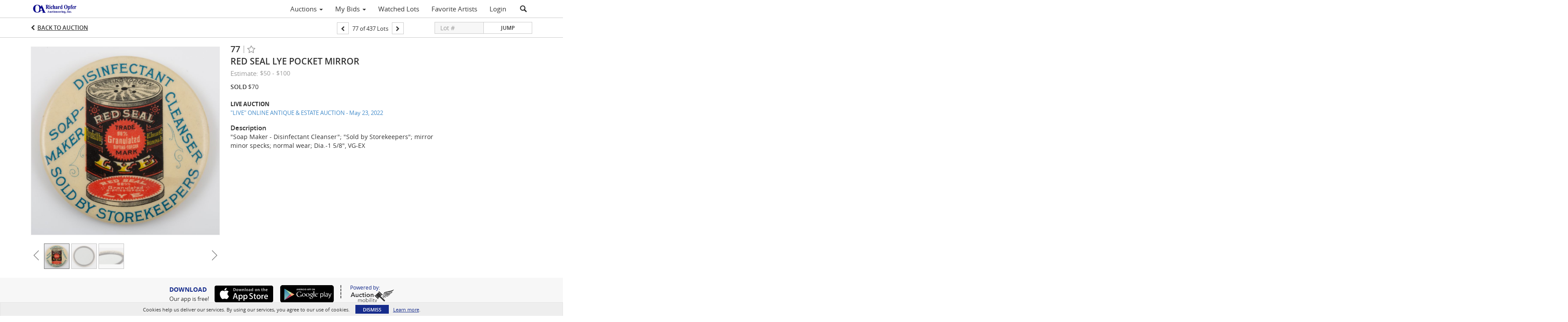

--- FILE ---
content_type: text/plain
request_url: https://www.google-analytics.com/j/collect?v=1&_v=j102&a=1202618709&t=pageview&_s=1&dl=https%3A%2F%2Fbid.opferauction.com%2Flots%2Fview%2F4-5VOJIU%2Fred-seal-lye-pocket-mirror&ul=en-us%40posix&dt=RED%20SEAL%20LYE%20POCKET%20MIRROR%20%7C%20Richard%20Opfer%20Auctioneering%20Inc.&sr=1280x720&vp=1280x720&_u=IEBAAEABAAAAACAAI~&jid=2074050792&gjid=1478136008&cid=556275235.1764191699&tid=UA-144163250-41&_gid=1281049658.1764191699&_r=1&_slc=1&z=133992205
body_size: -452
content:
2,cG-ZKJYGZJEEV